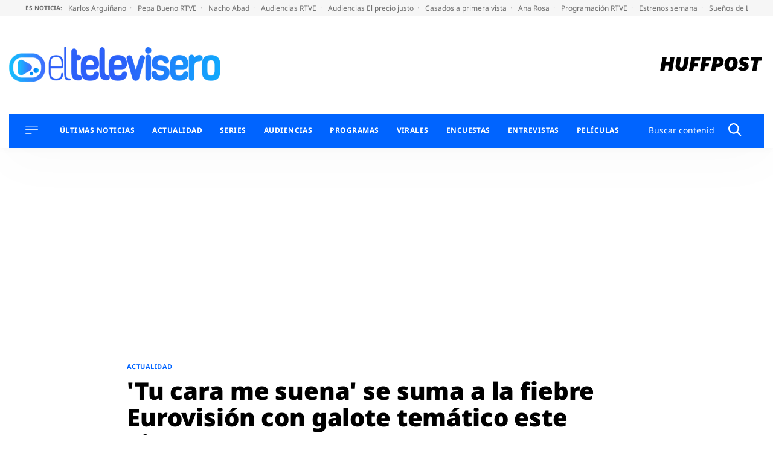

--- FILE ---
content_type: application/x-javascript;charset=utf-8
request_url: https://smetrics.huffingtonpost.es/id?d_visid_ver=5.5.0&d_fieldgroup=A&mcorgid=2387401053DB208C0A490D4C%40AdobeOrg&mid=78069676759883422585284265380878089175&ts=1768974696106
body_size: -41
content:
{"mid":"78069676759883422585284265380878089175"}